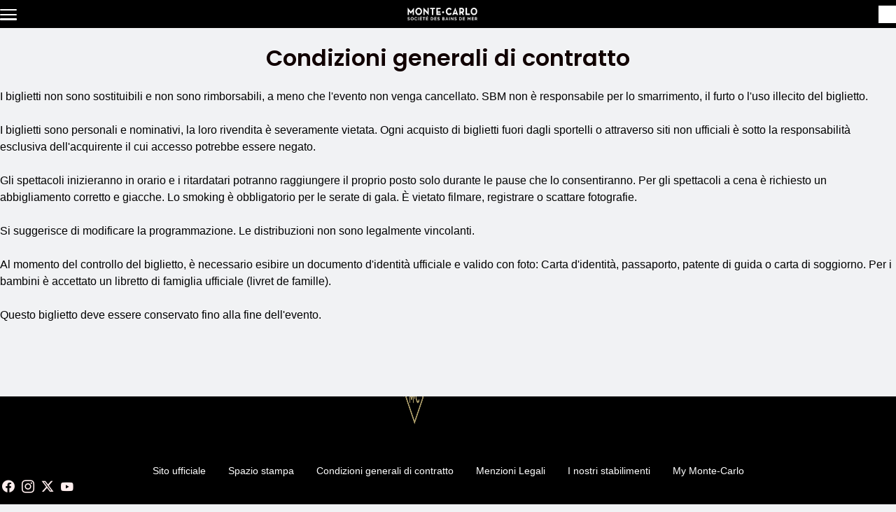

--- FILE ---
content_type: text/html; charset=UTF-8
request_url: https://ticket-online.montecarlolive.com/it/condizioni-generali-di-contratto
body_size: 5254
content:
<!DOCTYPE html>
<html lang="it" dir="ltr" prefix="og: https://ogp.me/ns#" style="--hb-avatar-bg: #b0a06c;
--hb-avatar-text: #ffffff;
--hb-background-header-ticketing: #b0a06c;
--hb-bg: #ffffff;
--hb-bg-menu-instit: #949da6;
--hb-btn-resale-background-color: #ffffff;
--hb-btn-resale-hover-background-color: #64bf20;
--hb-btn-resale-hover-text-color: #fefefe;
--hb-btn-resale-text-color: #ffffff;
--hb-color-text-dark: #010101;
--hb-color-text-light: #fdfdfd;
--hb-cookie-banner-background-color: #000000;
--hb-cookie-banner-text-color: #ffffff;
--hb-cta-edito: #fffdff;
--hb-cta-edito-hover: #f8f9fb;
--hb-cta-edito-hover-text: #000003;
--hb-cta-edito-text: #000002;
--hb-cta-nosale: #e2e5e8;
--hb-cta-nosale-text: #000000;
--hb-cta-primary: #b0a06c;
--hb-cta-primary-hover: #b0a06c;
--hb-cta-primary-hover-text: #ffffff;
--hb-cta-primary-text: #ffffff;
--hb-cta-sale: #b0a06c;
--hb-cta-sale-hover: #b0a06c;
--hb-cta-sale-hover-text: #ffffff;
--hb-cta-sale-text: #ffffff;
--hb-font-header-ticketing: #ffffff;
--hb-footer: #000000;
--hb-frontpage-main: #ffffff;
--hb-frontpage-text: #000001;
--hb-landing-offer-background-color: #263140;
--hb-link: #b0a06c;
--hb-link-footer: #ffffff;
--hb-link-footer-hover: #ffffff;
--hb-link-menu-instit: #ffffff;
--hb-link-menu-instit-hover: #FFFFFF;
--hb-link-menu-instit-hover-text: #ffffff;
--hb-link-top: #ffffff;
--hb-link-top-hover: #1882ff;
--hb-main: #f1f2f4;
--hb-merch-and-homepage-bg-color: #ffffff;
--hb-notification-banner-background: #64bf19;
--hb-notification-banner-color: #ffffff;
--hb-social-icon-color: #ffeeee;
--hb-text: #000000;
--hb-titlecolor: #100000;
--hb-titleslogan: #ffffff;
--hb-top: #000000;">
<head>
  <meta charset="utf-8" />
<script>(function(w,d,s,l,i){w[l]=w[l]||[];w[l].push({'gtm.start':
new Date().getTime(),event:'gtm.js'});var f=d.getElementsByTagName(s)[0],
j=d.createElement(s),dl=l!='dataLayer'?'&l='+l:'';j.async=true;j.src=
'https://www.googletagmanager.com/gtm.js?id='+i+dl;f.parentNode.insertBefore(j,f);
})(window,document,'script','dataLayer','GTM-MXQP5JT');</script>
<meta name="description" content="I biglietti non sono sostituibili e non sono rimborsabili, a meno che l&#039;evento non venga cancellato. SBM non è responsabile per lo smarrimento, il furto o l&#039;uso illecito del biglietto. I biglietti sono personali e nominativi, la loro rivendita è severamente vietata. Ogni acquisto di biglietti fuori dagli sportelli o attraverso siti non ufficiali è sotto la responsabilità esclusiva dell&#039;acquirente il cui accesso potrebbe essere negato." />
<link rel="canonical" href="https://ticket-online.montecarlolive.com/it/condizioni-generali-di-contratto" />
<meta name="MobileOptimized" content="width" />
<meta name="HandheldFriendly" content="true" />
<meta name="viewport" content="width=device-width, initial-scale=1, shrink-to-fit=no" />
<link rel="stylesheet" href="/sites/hubber_site_sbm8/files/fontyourface/local_fonts/judson_bold/font.css" media="all" />
<link rel="stylesheet" href="/sites/hubber_site_sbm8/files/fontyourface/local_fonts/judson_regular/font.css" media="all" />
<meta http-equiv="x-ua-compatible" content="ie=edge" />
<meta name="theme-color" />
<meta name="format-detection" content="telephone=no" />
<link rel="icon" href="/sites/hubber_site_sbm8/files/favicon-32x32.png" type="image/png" />
<link rel="alternate" hreflang="fr" href="https://ticket-online.montecarlolive.com/fr/cgv" />
<link rel="alternate" hreflang="en" href="https://ticket-online.montecarlolive.com/en/terms-and-conditions" />
<link rel="alternate" hreflang="it" href="https://ticket-online.montecarlolive.com/it/condizioni-generali-di-contratto" />
<script>
window.onload = function() {
	const Http = new XMLHttpRequest();
	const url = 'https://lane-matomo.prd.fa.wetix-agency.fr/session.php?idsite=67';
	Http.open("GET", url);
	Http.send();
}

</script>

    <title>Condizioni generali di contratto | Billetterie Monte Carlo Live</title>
    <link rel="stylesheet" media="all" href="/sites/hubber_site_sbm8/files/css/css_NcFJEV2ILvERik8BpEz7_95MjH1Xs8Pzq-z26OGj8C8.css?delta=0&amp;language=it&amp;theme=hubber_reference8&amp;include=eJxtjEsKwzAMRC_kxNvexsiOmrjYGiMp0Ny-KfQDpbuZ4b2hG91TAy2skb559k2RM2vIgJsrjZRJtSIKFg4FyrGgDwiL2_xLTVNn2VNB27tY2Pbn16la0Tr81dNaJTrQTuc9KV9ZWQpfIi29Sipm8yf9odaGTG0yP1qVNdhhzj1mMn4AAZZVtw" />
<link rel="stylesheet" media="all" href="/sites/hubber_site_sbm8/files/css/css_VUCLH3pHAwbcEnxfDCHeKmD82dknvK98MiuNrxeRZgE.css?delta=1&amp;language=it&amp;theme=hubber_reference8&amp;include=eJxtjEsKwzAMRC_kxNvexsiOmrjYGiMp0Ny-KfQDpbuZ4b2hG91TAy2skb559k2RM2vIgJsrjZRJtSIKFg4FyrGgDwiL2_xLTVNn2VNB27tY2Pbn16la0Tr81dNaJTrQTuc9KV9ZWQpfIi29Sipm8yf9odaGTG0yP1qVNdhhzj1mMn4AAZZVtw" />

      
        </head>
<body class="fontyourface layout-no-sidebars page-node-1 path-node node--type-page">
<a href="#main-content" class="visually-hidden focusable skip-link">
  Salta al contenuto principale
</a>
<noscript><p>This website works best with Javascript enabled.</p>
</noscript>
  <div class="dialog-off-canvas-main-canvas" data-off-canvas-main-canvas>
    <div id="page-wrapper">
    <div class="hubber-off-canvas link">
    <div id="block-hubbermenu" class="block block-hubber-block block-hubber-menu-block">
  
    
      <div class="content">
      <div class="hubber-menu-header hubber-menu-close">
  <span>Chiudi</span>
</div>

  
<div class="justify-content-end link with-bottom-element" id="hubberMenu">
  <nav class="nav move-center">
      </nav>
  <div class="dropdowns">
      </div>
</div>
  <div class="bottom-content">
          <div class="lang-switch-wrapper">
        <div class="language-switcher-language-url block block-language block-language-blocklanguage-interface" id="block-hubber-reference8-language-switcher" role="navigation">
  
    
      <div class="content">
      

  <div class="dropdown dropdown-lang">
    <button class="btn-switch-lang dropdown-toggle" type="button" data-bs-toggle="dropdown">
      <span class="tooltip-lang" data-bs-toggle="tooltip" title="Langue" data-bs-placement="bottom" data-bs-trigger="hover"></span>
      IT
    </button>
    <div class="dropdown-menu"><div class="dropdown-item"  hreflang="en" data-drupal-link-system-path="node/1" class="en nav-link"><a href="/en/terms-and-conditions" class="language-link" hreflang="en" data-drupal-link-system-path="node/1">EN</a></div><div class="dropdown-item"  hreflang="fr" data-drupal-link-system-path="node/1" class="fr nav-link"><a href="/fr/cgv" class="language-link" hreflang="fr" data-drupal-link-system-path="node/1">FR</a></div><div class="dropdown-item is-active" hreflang="it" data-drupal-link-system-path="node/1" aria-current="page"><a href="/it/condizioni-generali-di-contratto" class="language-link is-active" hreflang="it" data-drupal-link-system-path="node/1" aria-current="page">IT</a></div></div>
  </div>

    </div>
  </div>

      </div>
          </div>

    </div>
  </div>

  </div>

  <div id="page">
    <header id="header" class="header" role="banner" aria-label="Intestazione del sito">
                      <nav class="navbar bg-primary navbar-expand-lg" id="navbar-main">
              <section class="row region region-header-left">
      <a href="/it" title="Home" rel="home" class="navbar-brand">
                <img src="/sites/hubber_site_sbm8/files/sbm_monte_carlo_logo_blanc.png" alt=""/>
        <div class="site-info-wrapper">
      <div class="site-name"></div>
      <div class="site-description"></div>
    </div>
  </a>

  </section>

            
            
  <section class="row region region-header-right">
    <div class="d-none block block-commerce-cart" id="block-hubber-reference8-shopping-cart">
  
    
      <div class="content">
      <div class="cart--cart-block">
  <div class="cart-block--summary" data-bs-toggle="tooltip" data-bs-placement="bottom" title="My cart" data-bs-trigger="hover">
    <a class="cart-block--link__expand" href="/it/cart"><div class="picto-anim-panier"></div>My cart</a>
  </div>
  </div>

    </div>
  </div>
<div id="block-userconnectblock" class="block block-hubber-customers block-hubber-customers-user-connect">
  
    
      <div class="content">
      <div class="user-account">
      <a class="account-btn user-account-login" aria-label="Connettersi / Registrarsi" href="/it/user/login?destination=/it/condizioni-generali-di-contratto" data-bs-toggle="tooltip" data-bs-placement="bottom" title="Connettersi / Registrarsi" data-bs-trigger="hover">
      <div class="picto-anim-user"><svg class="user-circle" viewBox="0 0 24 24"><circle cx="12" cy="12" r="10" stroke-width="2" fill="none"></circle></svg></div>Connettersi / Registrarsi
    </a>
  </div>

    </div>
  </div>

  </section>

  <button class="hubber-menu-toggler btn btn-link noloader" type="button" aria-label="Toggle menu"><span></span></button>

                                </nav>
                    <div class="highlighted">
          <aside class="container-fluid section clearfix" role="complementary">
              <div data-drupal-messages-fallback class="hidden"></div>


          </aside>
        </div>
            
    </header>
        <div  id="main-wrapper" class="layout-main-wrapper clearfix">
              <div id="main" class="container-fluid">
          
          <div class="row row-offcanvas row-offcanvas-left clearfix">
            <main class="main-content col order-last" id="content" role="main">
              <section class="section">
                <a id="main-content" tabindex="-1"></a>
                  <div id="block-hubber-reference8-page-title" class="block block-core block-page-title-block">
  
    
      <div class="content">
      
  <h1 class="title"><span class="field field--name-title field--type-string field--label-hidden">Condizioni generali di contratto</span>
</h1>


    </div>
  </div>
<div id="block-hubber-reference8-content" class="block block-system block-system-main-block">
  
    
      <div class="content">
      

<article class="node node--type-page node--view-mode-full clearfix">
  <header>
    
        
      </header>
  <div class="node__content clearfix">
    
            <div class="clearfix text-formatted field field--name-body field--type-text-with-summary field--label-hidden field__item"><p>I biglietti non sono sostituibili e non sono rimborsabili, a meno che l'evento non venga cancellato. SBM non è responsabile per lo smarrimento, il furto o l'uso illecito del biglietto.</p>

<p>I biglietti sono personali e nominativi, la loro rivendita è severamente vietata. Ogni acquisto di biglietti fuori dagli sportelli o attraverso siti non ufficiali è sotto la responsabilità esclusiva dell'acquirente il cui accesso potrebbe essere negato.</p>

<p>Gli spettacoli inizieranno in orario e i ritardatari potranno raggiungere il proprio posto solo durante le pause che lo consentiranno. Per gli spettacoli a cena è richiesto un abbigliamento corretto e giacche. Lo smoking è obbligatorio per le serate di gala. È vietato filmare, registrare o scattare fotografie.</p>

<p>Si suggerisce di modificare la programmazione. Le distribuzioni non sono legalmente vincolanti.</p>

<p>Al momento del controllo del biglietto, è necessario esibire un documento d'identità ufficiale e valido con foto: Carta d'identità, passaporto, patente di guida o carta di soggiorno. Per i bambini è accettato un libretto di famiglia ufficiale (livret de famille).</p>

<p>Questo biglietto deve essere conservato fino alla fine dell'evento.</p>
</div>
      


  </div>
</article>

    </div>
  </div>


              </section>
            </main>
                                  </div>
        </div>
          </div>
        <footer class="site-footer footer">
              <div class="container-fluid footer-container">
                      <div class="site-footer__top clearfix">
                <section class="row region region-footer-first">
    <div id="block-hubberfooterbranding" class="block block-hubber block-hubber-footer-branding-block">
  
    
      <div class="content">
      <img src="/sites/hubber_site_sbm8/files/montecarlo.png" alt="Home" />

    </div>
  </div>

  </section>

              
                <section class="row region region-footer-third">
    <nav role="navigation" aria-labelledby="block-hubber-reference8-footer-menu" id="block-hubber-reference8-footer" class="block block-menu navigation menu--footer">
            
  <div class="sr-only" id="block-hubber-reference8-footer-menu">Menu Pied de page</div>
  

        
              <ul class="clearfix nav flex-row" data-component-id="bootstrap_barrio:menu_columns">
                    <li class="nav-item">
                <a href="https://www.montecarlosbm.com/it/spettacoli-monaco" class="nav-link nav-link-https--wwwmontecarlosbmcom-it-spettacoli-monaco">Sito ufficiale</a>
              </li>
                <li class="nav-item">
                <a href="http://it.pressmontecarlosbm.com/" class="nav-link nav-link-http--itpressmontecarlosbmcom-">Spazio stampa</a>
              </li>
                <li class="nav-item active">
                <a href="/it/condizioni-generali-di-contratto" class="nav-link active nav-link--it-condizioni-generali-di-contratto is-active" data-drupal-link-system-path="node/1" aria-current="page">Condizioni generali di contratto</a>
              </li>
                <li class="nav-item">
                <a href="/it/menzioni-legali" class="nav-link nav-link--it-menzioni-legali" data-drupal-link-system-path="node/3">Menzioni Legali</a>
              </li>
                <li class="nav-item">
                <a href="https://it.montecarlolive.com/monte-carlo-societe-des-bains-de-mer-resort/" class="nav-link nav-link-https--itmontecarlolivecom-monte-carlo-societe-des-bains-de-mer-resort-">I nostri stabilimenti</a>
              </li>
                <li class="nav-item">
                <a href="https://my.montecarlosbm.com/fr" class="nav-link nav-link-https--mymontecarlosbmcom-fr">My Monte-Carlo</a>
              </li>
        </ul>
  



  </nav>
<div id="block-followus" class="block block-hubber block-hubber-social-link">
  
    
      <div class="content">
      <ul class="hubber-social-icons">
            <li>
        <a target="_blank" href="https://www.facebook.com/MonteCarloLiveSBM/" aria-label="See our facebook page">
                      <i aria-hidden="true" class="icon-facebook"></i>
                  </a>
      </li>
                <li>
        <a target="_blank" href="https://www.instagram.com/montecarlosbm/" aria-label="See our instagram page">
                      <i aria-hidden="true" class="icon-instagram"></i>
                  </a>
      </li>
                <li>
        <a target="_blank" href="https://twitter.com/MonteCarloLive" aria-label="See our twitter page">
                      <i aria-hidden="true" class="icon-twitter"></i>
                  </a>
      </li>
                <li>
        <a target="_blank" href="https://www.youtube.com/user/SBMmonaco" aria-label="See our youtube page">
                      <i aria-hidden="true" class="icon-youtube"></i>
                  </a>
      </li>
      </ul>

    </div>
  </div>

  </section>

              
            </div>
                            </div>
                  </footer>
  </div>
</div>
<div class="scroller">
  <div class="top">
  </div>
</div>

  </div>


<script type="application/json" data-drupal-selector="drupal-settings-json">{"path":{"baseUrl":"\/","pathPrefix":"it\/","currentPath":"node\/1","currentPathIsAdmin":false,"isFront":false,"currentLanguage":"it","cart_timeout":"\/it\/cart?expired=1"},"pluralDelimiter":"\u0003","suppressDeprecationErrors":true,"ajaxPageState":{"libraries":"[base64]","theme":"hubber_reference8","theme_token":null},"ajaxTrustedUrl":[],"locale":"it","ajaxLoader":{"markup":"\u003Cdiv class=\u0022ajax-throbber\u0022\u003E\u003C\/div\u003E","hideAjaxMessage":false,"alwaysFullscreen":true,"throbberPosition":"body"},"user":{"uid":0,"permissionsHash":"5eb8db2dc9f4d6506e0d6e7654a7c0931c954e339d0e3d82001b2b67878b7c18"}}</script>
<script src="/sites/hubber_site_sbm8/files/js/js_AsnPWDcm91D6BDkYotQ8aoyf1K06KGFFOLeHr3Rlzic.js?scope=footer&amp;delta=0&amp;language=it&amp;theme=hubber_reference8&amp;include=eJxljFEKhDAMRC_kmt-9TUjr2FZqCzGK3l5ERdn9yTweM5FBVs5VOijJw61Frc5BmzgfQWdwKsl-1Dm4JHtRo-NwxJ9_MVsaUef7GSt6KIrHl0KuTvJnsi2nEu6CSaAHGQuKTTutm0pw"></script>

</body>
</html>


--- FILE ---
content_type: text/css
request_url: https://ticket-online.montecarlolive.com/sites/hubber_site_sbm8/files/fontyourface/local_fonts/judson_bold/font.css
body_size: -23
content:
@font-face {
font-family: 'Judson';
font-weight: 700;
font-style: normal;
src: url('font.woff') format('woff');
font-display: auto;
}


--- FILE ---
content_type: text/css
request_url: https://ticket-online.montecarlolive.com/sites/hubber_site_sbm8/files/fontyourface/local_fonts/judson_regular/font.css
body_size: -26
content:
@font-face {
font-family: 'Judson';
font-weight: normal;
font-style: normal;
src: url('font.woff') format('woff');
font-display: auto;
}


--- FILE ---
content_type: text/css
request_url: https://ticket-online.montecarlolive.com/sites/hubber_site_sbm8/files/css/css_NcFJEV2ILvERik8BpEz7_95MjH1Xs8Pzq-z26OGj8C8.css?delta=0&language=it&theme=hubber_reference8&include=eJxtjEsKwzAMRC_kxNvexsiOmrjYGiMp0Ny-KfQDpbuZ4b2hG91TAy2skb559k2RM2vIgJsrjZRJtSIKFg4FyrGgDwiL2_xLTVNn2VNB27tY2Pbn16la0Tr81dNaJTrQTuc9KV9ZWQpfIi29Sipm8yf9odaGTG0yP1qVNdhhzj1mMn4AAZZVtw
body_size: 1898
content:
/* @license GPL-2.0-or-later https://www.drupal.org/licensing/faq */
:root{--sk-size:40px;--sk-color:#333;}.ajax-throbber{position:relative;width:40px;height:40px;}.ajax-progress.ajax-progress-fullscreen{position:fixed;z-index:11000;top:0;right:0;bottom:0;left:0;overflow:visible;width:2em;height:2em;margin:auto;background-color:transparent;background-image:none;}
.progress{position:relative;}.progress__track{min-width:100px;max-width:100%;height:16px;margin-top:5px;border:1px solid;background-color:#fff;}.progress__bar{width:3%;min-width:3%;max-width:100%;height:16px;background-color:#000;}.progress__description,.progress__percentage{overflow:hidden;margin-top:0.2em;color:#555;font-size:0.875em;}.progress__description{float:left;}[dir="rtl"] .progress__description{float:right;}.progress__percentage{float:right;}[dir="rtl"] .progress__percentage{float:left;}.progress--small .progress__track{height:7px;}.progress--small .progress__bar{height:7px;background-size:20px 20px;}
.ajax-progress{display:inline-block;padding:1px 5px 2px 5px;}[dir="rtl"] .ajax-progress{float:right;}.ajax-progress-throbber .throbber{display:inline;padding:1px 6px 2px;background:transparent url(/core/misc/throbber-active.gif) no-repeat 0 center;}.ajax-progress-throbber .message{display:inline;padding:1px 5px 2px;}tr .ajax-progress-throbber .throbber{margin:0 2px;}.ajax-progress-bar{width:16em;}.ajax-progress-fullscreen{position:fixed;z-index:1261;top:48.5%;left:49%;width:24px;height:24px;padding:4px;opacity:0.9;border-radius:7px;background-color:#232323;background-image:url(/core/misc/loading-small.gif);background-repeat:no-repeat;background-position:center center;}[dir="rtl"] .ajax-progress-fullscreen{right:49%;left:auto;}
.text-align-left{text-align:left;}.text-align-right{text-align:right;}.text-align-center{text-align:center;}.text-align-justify{text-align:justify;}.align-left{float:left;}.align-right{float:right;}.align-center{display:block;margin-right:auto;margin-left:auto;}
.fieldgroup{padding:0;border-width:0;}
.container-inline div,.container-inline label{display:inline-block;}.container-inline .details-wrapper{display:block;}.container-inline .hidden{display:none;}
.clearfix::after{display:table;clear:both;content:"";}
.js details:not([open]) .details-wrapper{display:none;}
.hidden{display:none;}.visually-hidden{position:absolute !important;overflow:hidden;clip:rect(1px,1px,1px,1px);width:1px;height:1px;word-wrap:normal;}.visually-hidden.focusable:active,.visually-hidden.focusable:focus-within{position:static !important;overflow:visible;clip:auto;width:auto;height:auto;}.invisible{visibility:hidden;}
.item-list__comma-list,.item-list__comma-list li{display:inline;}.item-list__comma-list{margin:0;padding:0;}.item-list__comma-list li::after{content:", ";}.item-list__comma-list li:last-child::after{content:"";}
.js .js-hide{display:none;}.js-show{display:none;}.js .js-show{display:block;}@media (scripting:enabled){.js-hide.js-hide{display:none;}.js-show{display:block;}}
.nowrap{white-space:nowrap;}
.position-container{position:relative;}
.reset-appearance{margin:0;padding:0;border:0 none;background:transparent;line-height:inherit;-webkit-appearance:none;appearance:none;}
.resize-none{resize:none;}.resize-vertical{min-height:2em;resize:vertical;}.resize-horizontal{max-width:100%;resize:horizontal;}.resize-both{max-width:100%;min-height:2em;resize:both;}
.system-status-counter__status-icon{display:inline-block;width:25px;height:25px;vertical-align:middle;}.system-status-counter__status-icon::before{display:block;width:100%;height:100%;content:"";background-repeat:no-repeat;background-position:center 2px;background-size:16px;}.system-status-counter__status-icon--error::before{background-image:url(/core/misc/icons/e32700/error.svg);}.system-status-counter__status-icon--warning::before{background-image:url(/core/misc/icons/e29700/warning.svg);}.system-status-counter__status-icon--checked::before{background-image:url(/core/misc/icons/73b355/check.svg);}
.system-status-report-counters__item{width:100%;margin-bottom:0.5em;padding:0.5em 0;text-align:center;white-space:nowrap;background-color:rgba(0,0,0,0.063);}@media screen and (min-width:60em){.system-status-report-counters{display:flex;flex-wrap:wrap;justify-content:space-between;}.system-status-report-counters__item--half-width{width:49%;}.system-status-report-counters__item--third-width{width:33%;}}
.system-status-general-info__item{margin-top:1em;padding:0 1em 1em;border:1px solid #ccc;}.system-status-general-info__item-title{border-bottom:1px solid #ccc;}
.tablesort{display:inline-block;width:16px;height:16px;background-size:100%;}.tablesort--asc{background-image:url(/core/misc/icons/787878/twistie-down.svg);}.tablesort--desc{background-image:url(/core/misc/icons/787878/twistie-up.svg);}
.btn-loading{position:relative;}.ajax-progress.ajax-progress-fullscreen{background-color:black;opacity:0.7;height:100%;width:100%;cursor:wait;}.ajax-throbber{height:2rem;width:2rem;display:block;background-color:transparent;background-image:url(/profiles/custom/hubber_generic/img/loader-hubber8.gif);background-repeat:no-repeat;background-position:center;background-size:contain;position:absolute;left:50%;top:50%;transform:translate3d(-50%,-50%,0);}
noscript{background-color:#ae0000;color:#fff;font-size:12px;position:fixed;text-align:center;top:0;width:100%;z-index:999;}noscript p{margin:3px;}html:not(.js) noscript + div{padding-top:24px;}
.toolbar-icon-admin-toolbar-tools-help:before{background:no-repeat center url(/modules/custom/hubber_gin/media/icons/wetix.svg) !important;mask-image:none !important;}.toolbar-icon-admin-ticketing:before{mask-image:url(/modules/custom/hubber_gin/media/icons/ticketing.svg) !important;}.toolbar-icon-hubber-admin:before{mask-image:url(/modules/custom/hubber_gin/media/icons/hubber.svg) !important;}.toolbar-icon-admin-digital-marketing:before{mask-image:url(/modules/custom/hubber_gin/media/icons/marketing.svg) !important;}.toolbar-icon-admin-editorial:before{mask-image:url(/modules/custom/hubber_gin/media/icons/editorial.svg) !important;}.toolbar-icon-hubber-pro-admin:before{mask-image:url(/modules/custom/hubber_gin/media/icons/hubber_pro.svg) !important;}.toolbar-icon-entity-user-collection:before{mask-image:url(/modules/custom/hubber_gin/media/icons/clients.svg) !important;}.toolbar-icon-commerce-admin-commerce:before{mask-image:url(/modules/custom/hubber_gin/media/icons/commerce.svg) !important;}.toolbar-icon-system-admin-structure:before{mask-image:url(/modules/custom/hubber_gin/media/icons/structure.svg) !important;}.toolbar-icon-system-modules-list:before{mask-image:url(/modules/custom/hubber_gin/media/icons/extension.svg) !important;}.toolbar-icon-system-admin-reports:before{mask-image:url(/modules/custom/hubber_gin/media/icons/reports.svg) !important;}.toolbar-icon-system-themes-page:before{mask-image:url(/modules/custom/hubber_gin/media/icons/appearance.svg) !important;}.toolbar-icon-system-admin-config:before{mask-image:url(/modules/custom/hubber_gin/media/icons/config.svg) !important;}.toolbar-icon-help-main:before{mask-image:url(/modules/custom/hubber_gin/media/icons/help.svg) !important;}.toolbar-menu-administration .toolbar-icon:before{mask-size:24px !important;}.toolbar-icon-user-switch-back.toolbar-icon-escape-admin{display:block !important;}.toolbar-icon-user-switch-back:before{mask-image:url(/modules/custom/hubber_gin/media/icons/logout.svg) !important;}
